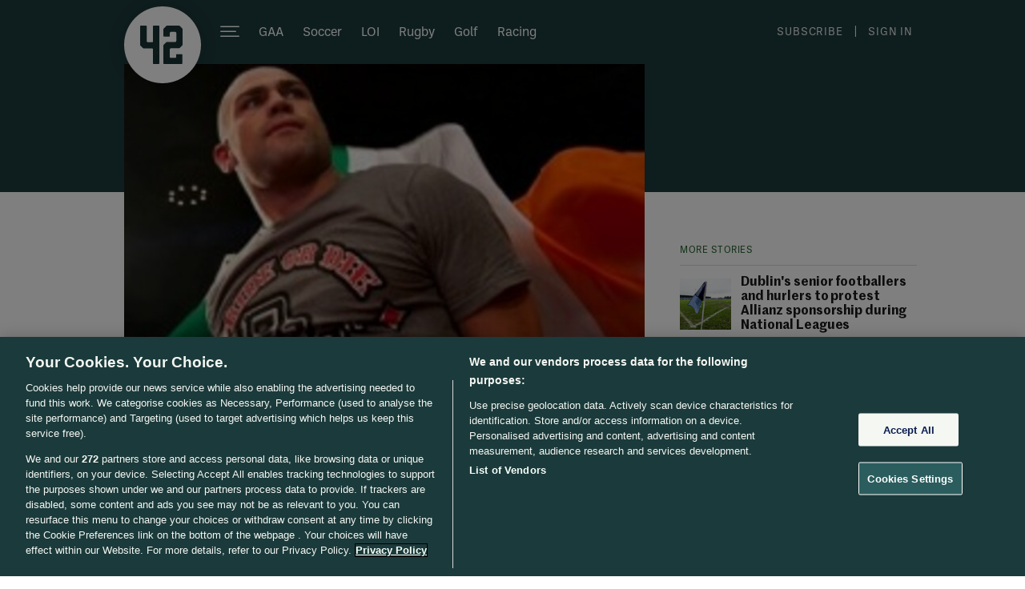

--- FILE ---
content_type: text/javascript;charset=utf-8
request_url: https://p1cluster.cxense.com/p1.js
body_size: 100
content:
cX.library.onP1('3tdw9bioyanf03166unp5xxs9l');


--- FILE ---
content_type: text/javascript;charset=utf-8
request_url: https://id.cxense.com/public/user/id?json=%7B%22identities%22%3A%5B%7B%22type%22%3A%22ckp%22%2C%22id%22%3A%22mklmjkywghic83uc%22%7D%2C%7B%22type%22%3A%22lst%22%2C%22id%22%3A%223tdw9bioyanf03166unp5xxs9l%22%7D%2C%7B%22type%22%3A%22cst%22%2C%22id%22%3A%223tdw9bioyanf03166unp5xxs9l%22%7D%5D%7D&callback=cXJsonpCB1
body_size: 208
content:
/**/
cXJsonpCB1({"httpStatus":200,"response":{"userId":"cx:1orq5mmryv1071z4c9fs4cct9c:3qky55axen9rz","newUser":false}})